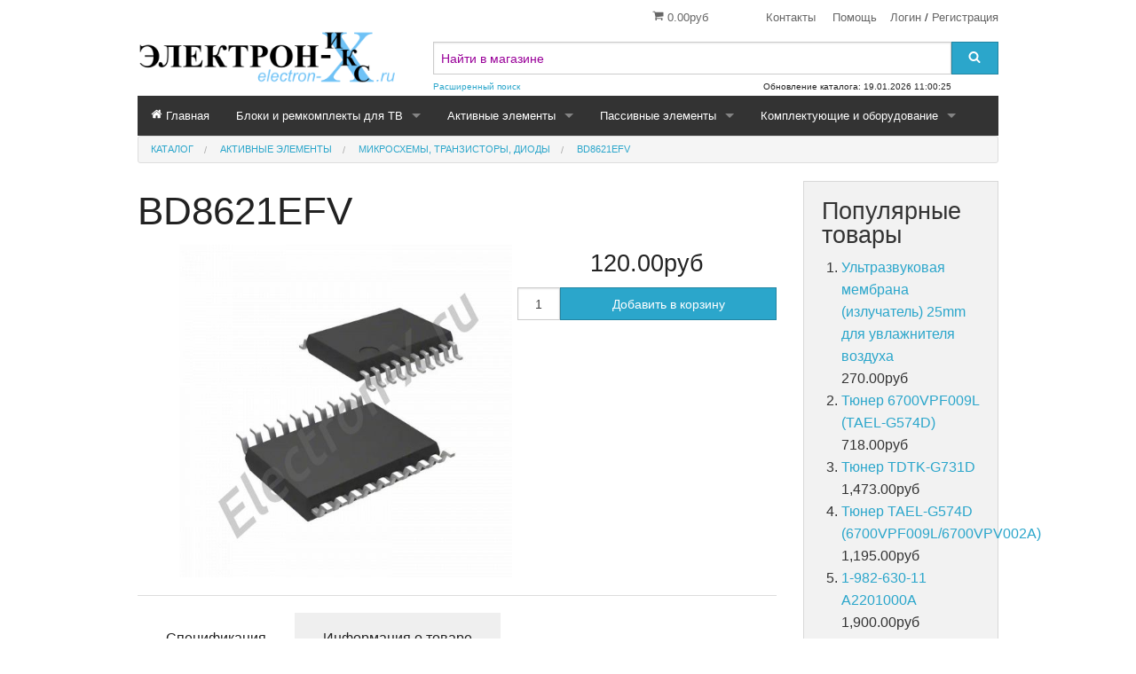

--- FILE ---
content_type: text/html; charset=UTF-8
request_url: https://electron-x.ru/bd8621efv.html
body_size: 14095
content:

<!DOCTYPE html>
<html class="no-js" xmlns="http://www.w3.org/1999/xhtml" dir="ltr" lang="ru-RU">
   <head>
      <title>BD8621EFV - Electron-X</title>
      <meta charset="utf-8">
      <meta name="viewport" content="width=device-width, initial-scale=1.0">
      <link href="https://electron-x.ru/bd8621efv.html" rel="canonical">
      <link href="https://electron-x.ru/favicon.ico" rel="shortcut icon" type="image/x-icon">
      <link href="https://electron-x.ru/skins/exfoundation/css/normalize.css" rel="stylesheet">
      <link href="https://electron-x.ru/skins/exfoundation/css/foundation.css" rel="stylesheet">
      <link href="https://electron-x.ru/skins/exfoundation/css/cubecart.css" rel="stylesheet">
      <link href="https://electron-x.ru/skins/exfoundation/css/cubecart.common.css" rel="stylesheet">
      <link href="https://electron-x.ru/skins/exfoundation/css/cubecart.helpers.css" rel="stylesheet">
            <link href="https://electron-x.ru/skins/exfoundation/css/cubecart.default.css" rel="stylesheet">
            <link href="https://electron-x.ru/skins/exfoundation/css/jquery.bxslider.css" rel="stylesheet">
      <link href="https://electron-x.ru/skins/exfoundation/css/jquery.chosen.min.css" rel="stylesheet">
      <link href="https://electron-x.ru/skins/exfoundation/css/jquery.autocomplete.css" rel="stylesheet">
      <link href="https://electron-x.ru/skins/exfoundation/css/cubecart.css" rel="stylesheet">
      
      
      <meta name="description" content="Electron-X - элементы, блоки и комплектующие для бытовой и промышленной электроники. Пункт выдачи в Москве на Митинском радиорынке, доставка почтой по России, Белоруссии и Казахстану.">
      <meta name="keywords" content="электроника, радиодетали, микросхемы, транзисторы, диоды, LED драйверы, блоки для тв, блоки питания, трансформаторы строчные, трансформаторы импульсные, трансформаторы для инверторов, PSU, Power Unit, инверторы подсветки, контоллеры жк, тюнеры, T-Con, Logic, Control Board, SSB, Main, Scan Buffer, X-SUS, Y-SUS, Z-SUS">
      <meta name="robots" content="index, follow">
      <meta name="generator" content="cubecart">
            
      <script src="https://electron-x.ru/skins/exfoundation/js/vendor/modernizr.min.js"></script>
      <script src="https://electron-x.ru/skins/exfoundation/js/vendor/jquery.js"></script>
      
      
   </head>
   <body>
        
        
<svg display="none" version="1.1" xmlns="http://www.w3.org/2000/svg">
    <defs>
        <symbol id="icon-angle-double-left" viewBox="0 0 1792 1792">
            <path d="M1011 1376q0 13-10 23l-50 50q-10 10-23 10t-23-10l-466-466q-10-10-10-23t10-23l466-466q10-10 23-10t23 10l50 50q10 10 10 23t-10 23l-393 393 393 393q10 10 10 23zm384 0q0 13-10 23l-50 50q-10 10-23 10t-23-10l-466-466q-10-10-10-23t10-23l466-466q10-10 23-10t23 10l50 50q10 10 10 23t-10 23l-393 393 393 393q10 10 10 23z"></path>
        </symbol>
        <symbol id="icon-angle-double-right" viewBox="0 0 1792 1792">
            <path d="M979 960q0 13-10 23l-466 466q-10 10-23 10t-23-10l-50-50q-10-10-10-23t10-23l393-393-393-393q-10-10-10-23t10-23l50-50q10-10 23-10t23 10l466 466q10 10 10 23zm384 0q0 13-10 23l-466 466q-10 10-23 10t-23-10l-50-50q-10-10-10-23t10-23l393-393-393-393q-10-10-10-23t10-23l50-50q10-10 23-10t23 10l466 466q10 10 10 23z"></path>
        </symbol>
        <symbol id="icon-angle-down" viewBox="0 0 1792 1792">
            <path d="M1395 736q0 13-10 23l-466 466q-10 10-23 10t-23-10l-466-466q-10-10-10-23t10-23l50-50q10-10 23-10t23 10l393 393 393-393q10-10 23-10t23 10l50 50q10 10 10 23z"></path>
        </symbol>
        <symbol id="icon-angle-up" viewBox="0 0 1792 1792">
            <path d="M1395 1184q0 13-10 23l-50 50q-10 10-23 10t-23-10l-393-393-393 393q-10 10-23 10t-23-10l-50-50q-10-10-10-23t10-23l466-466q10-10 23-10t23 10l466 466q10 10 10 23z"></path>
        </symbol>
        <symbol id="icon-bars" viewBox="0 0 1792 1792">
            <path d="M1664 1344v128q0 26-19 45t-45 19h-1408q-26 0-45-19t-19-45v-128q0-26 19-45t45-19h1408q26 0 45 19t19 45zm0-512v128q0 26-19 45t-45 19h-1408q-26 0-45-19t-19-45v-128q0-26 19-45t45-19h1408q26 0 45 19t19 45zm0-512v128q0 26-19 45t-45 19h-1408q-26 0-45-19t-19-45v-128q0-26 19-45t45-19h1408q26 0 45 19t19 45z"></path>
        </symbol>
        <symbol id="icon-basket" viewBox="0 0 1792 1792">
            <path d="M704 1536q0 52-38 90t-90 38-90-38-38-90 38-90 90-38 90 38 38 90zm896 0q0 52-38 90t-90 38-90-38-38-90 38-90 90-38 90 38 38 90zm128-1088v512q0 24-16.5 42.5t-40.5 21.5l-1044 122q13 60 13 70 0 16-24 64h920q26 0 45 19t19 45-19 45-45 19h-1024q-26 0-45-19t-19-45q0-11 8-31.5t16-36 21.5-40 15.5-29.5l-177-823h-204q-26 0-45-19t-19-45 19-45 45-19h256q16 0 28.5 6.5t19.5 15.5 13 24.5 8 26 5.5 29.5 4.5 26h1201q26 0 45 19t19 45z"></path>
        </symbol>
        <symbol id="icon-book" viewBox="0 0 1792 1792">
            <path d="M1703 478q40 57 18 129l-275 906q-19 64-76.5 107.5t-122.5 43.5h-923q-77 0-148.5-53.5t-99.5-131.5q-24-67-2-127 0-4 3-27t4-37q1-8-3-21.5t-3-19.5q2-11 8-21t16.5-23.5 16.5-23.5q23-38 45-91.5t30-91.5q3-10 .5-30t-.5-28q3-11 17-28t17-23q21-36 42-92t25-90q1-9-2.5-32t.5-28q4-13 22-30.5t22-22.5q19-26 42.5-84.5t27.5-96.5q1-8-3-25.5t-2-26.5q2-8 9-18t18-23 17-21q8-12 16.5-30.5t15-35 16-36 19.5-32 26.5-23.5 36-11.5 47.5 5.5l-1 3q38-9 51-9h761q74 0 114 56t18 130l-274 906q-36 119-71.5 153.5t-128.5 34.5h-869q-27 0-38 15-11 16-1 43 24 70 144 70h923q29 0 56-15.5t35-41.5l300-987q7-22 5-57 38 15 59 43zm-1064 2q-4 13 2 22.5t20 9.5h608q13 0 25.5-9.5t16.5-22.5l21-64q4-13-2-22.5t-20-9.5h-608q-13 0-25.5 9.5t-16.5 22.5zm-83 256q-4 13 2 22.5t20 9.5h608q13 0 25.5-9.5t16.5-22.5l21-64q4-13-2-22.5t-20-9.5h-608q-13 0-25.5 9.5t-16.5 22.5z"></path>
        </symbol>
        <symbol id="icon-caret-down" viewBox="0 0 1792 1792">
            <path d="M1408 704q0 26-19 45l-448 448q-19 19-45 19t-45-19l-448-448q-19-19-19-45t19-45 45-19h896q26 0 45 19t19 45z"></path>
        </symbol>
        <symbol id="icon-check" viewBox="0 0 1792 1792">
            <path d="M1671 566q0 40-28 68l-724 724-136 136q-28 28-68 28t-68-28l-136-136-362-362q-28-28-28-68t28-68l136-136q28-28 68-28t68 28l294 295 656-657q28-28 68-28t68 28l136 136q28 28 28 68z"></path>
        </symbol>
        <symbol id="icon-chevron-right" viewBox="0 0 1792 1792">
            <path d="M1363 877l-742 742q-19 19-45 19t-45-19l-166-166q-19-19-19-45t19-45l531-531-531-531q-19-19-19-45t19-45l166-166q19-19 45-19t45 19l742 742q19 19 19 45t-19 45z"></path>
        </symbol>
        <symbol id="icon-download" viewBox="0 0 1792 1792">
            <path d="M1344 1344q0-26-19-45t-45-19-45 19-19 45 19 45 45 19 45-19 19-45zm256 0q0-26-19-45t-45-19-45 19-19 45 19 45 45 19 45-19 19-45zm128-224v320q0 40-28 68t-68 28h-1472q-40 0-68-28t-28-68v-320q0-40 28-68t68-28h465l135 136q58 56 136 56t136-56l136-136h464q40 0 68 28t28 68zm-325-569q17 41-14 70l-448 448q-18 19-45 19t-45-19l-448-448q-31-29-14-70 17-39 59-39h256v-448q0-26 19-45t45-19h256q26 0 45 19t19 45v448h256q42 0 59 39z"></path>
        </symbol>
        <symbol id="icon-envelope" viewBox="0 0 1792 1792">
            <path d="M1792 710v794q0 66-47 113t-113 47h-1472q-66 0-113-47t-47-113v-794q44 49 101 87 362 246 497 345 57 42 92.5 65.5t94.5 48 110 24.5h2q51 0 110-24.5t94.5-48 92.5-65.5q170-123 498-345 57-39 100-87zm0-294q0 79-49 151t-122 123q-376 261-468 325-10 7-42.5 30.5t-54 38-52 32.5-57.5 27-50 9h-2q-23 0-50-9t-57.5-27-52-32.5-54-38-42.5-30.5q-91-64-262-182.5t-205-142.5q-62-42-117-115.5t-55-136.5q0-78 41.5-130t118.5-52h1472q65 0 112.5 47t47.5 113z"></path>
        </symbol>
        <symbol id="icon-home" viewBox="0 0 1792 1792">
            <path d="M1472 992v480q0 26-19 45t-45 19h-384v-384h-256v384h-384q-26 0-45-19t-19-45v-480q0-1 .5-3t.5-3l575-474 575 474q1 2 1 6zm223-69l-62 74q-8 9-21 11h-3q-13 0-21-7l-692-577-692 577q-12 8-24 7-13-2-21-11l-62-74q-8-10-7-23.5t11-21.5l719-599q32-26 76-26t76 26l244 204v-195q0-14 9-23t23-9h192q14 0 23 9t9 23v408l219 182q10 8 11 21.5t-7 23.5z"></path>
        </symbol>
        <symbol id="icon-info-circle" viewBox="0 0 1792 1792">
            <path d="M1152 1376v-160q0-14-9-23t-23-9h-96v-512q0-14-9-23t-23-9h-320q-14 0-23 9t-9 23v160q0 14 9 23t23 9h96v320h-96q-14 0-23 9t-9 23v160q0 14 9 23t23 9h448q14 0 23-9t9-23zm-128-896v-160q0-14-9-23t-23-9h-192q-14 0-23 9t-9 23v160q0 14 9 23t23 9h192q14 0 23-9t9-23zm640 416q0 209-103 385.5t-279.5 279.5-385.5 103-385.5-103-279.5-279.5-103-385.5 103-385.5 279.5-279.5 385.5-103 385.5 103 279.5 279.5 103 385.5z"></path>
        </symbol>
        <symbol id="icon-lock" viewBox="0 0 1792 1792">
            <path d="M640 768h512v-192q0-106-75-181t-181-75-181 75-75 181v192zm832 96v576q0 40-28 68t-68 28h-960q-40 0-68-28t-28-68v-576q0-40 28-68t68-28h32v-192q0-184 132-316t316-132 316 132 132 316v192h32q40 0 68 28t28 68z"></path>
        </symbol>
        <symbol id="icon-minus-circle" viewBox="0 0 1792 1792">
            <path d="M1344 960v-128q0-26-19-45t-45-19h-768q-26 0-45 19t-19 45v128q0 26 19 45t45 19h768q26 0 45-19t19-45zm320-64q0 209-103 385.5t-279.5 279.5-385.5 103-385.5-103-279.5-279.5-103-385.5 103-385.5 279.5-279.5 385.5-103 385.5 103 279.5 279.5 103 385.5z"></path>
        </symbol>
        <symbol id="icon-mobile" viewBox="0 0 1792 1792">
            <path d="M976 1408q0-33-23.5-56.5t-56.5-23.5-56.5 23.5-23.5 56.5 23.5 56.5 56.5 23.5 56.5-23.5 23.5-56.5zm208-160v-704q0-13-9.5-22.5t-22.5-9.5h-512q-13 0-22.5 9.5t-9.5 22.5v704q0 13 9.5 22.5t22.5 9.5h512q13 0 22.5-9.5t9.5-22.5zm-192-848q0-16-16-16h-160q-16 0-16 16t16 16h160q16 0 16-16zm288-16v1024q0 52-38 90t-90 38h-512q-52 0-90-38t-38-90v-1024q0-52 38-90t90-38h512q52 0 90 38t38 90z"></path>
        </symbol>
        <symbol id="icon-picture-o" viewBox="0 0 1792 1792">
            <path d="M576 576q0 80-56 136t-136 56-136-56-56-136 56-136 136-56 136 56 56 136zm1024 384v448h-1408v-192l320-320 160 160 512-512zm96-704h-1600q-13 0-22.5 9.5t-9.5 22.5v1216q0 13 9.5 22.5t22.5 9.5h1600q13 0 22.5-9.5t9.5-22.5v-1216q0-13-9.5-22.5t-22.5-9.5zm160 32v1216q0 66-47 113t-113 47h-1600q-66 0-113-47t-47-113v-1216q0-66 47-113t113-47h1600q66 0 113 47t47 113z"></path>
        </symbol>
        <symbol id="icon-phone" viewBox="0 0 1792 1792">
            <path d="M1600 1240q0 27-10 70.5t-21 68.5q-21 50-122 106-94 51-186 51-27 0-52.5-3.5t-57.5-12.5-47.5-14.5-55.5-20.5-49-18q-98-35-175-83-128-79-264.5-215.5t-215.5-264.5q-48-77-83-175-3-9-18-49t-20.5-55.5-14.5-47.5-12.5-57.5-3.5-52.5q0-92 51-186 56-101 106-122 25-11 68.5-21t70.5-10q14 0 21 3 18 6 53 76 11 19 30 54t35 63.5 31 53.5q3 4 17.5 25t21.5 35.5 7 28.5q0 20-28.5 50t-62 55-62 53-28.5 46q0 9 5 22.5t8.5 20.5 14 24 11.5 19q76 137 174 235t235 174q2 1 19 11.5t24 14 20.5 8.5 22.5 5q18 0 46-28.5t53-62 55-62 50-28.5q14 0 28.5 7t35.5 21.5 25 17.5q25 15 53.5 31t63.5 35 54 30q70 35 76 53 3 7 3 21z"></path>
        </symbol>
        <symbol id="icon-plus" viewBox="0 0 1792 1792">
            <path d="M1600 736v192q0 40-28 68t-68 28h-416v416q0 40-28 68t-68 28h-192q-40 0-68-28t-28-68v-416h-416q-40 0-68-28t-28-68v-192q0-40 28-68t68-28h416v-416q0-40 28-68t68-28h192q40 0 68 28t28 68v416h416q40 0 68 28t28 68z"></path>
        </symbol>
        <symbol id="icon-plus-circle" viewBox="0 0 1792 1792">
            <path d="M1344 960v-128q0-26-19-45t-45-19h-256v-256q0-26-19-45t-45-19h-128q-26 0-45 19t-19 45v256h-256q-26 0-45 19t-19 45v128q0 26 19 45t45 19h256v256q0 26 19 45t45 19h128q26 0 45-19t19-45v-256h256q26 0 45-19t19-45zm320-64q0 209-103 385.5t-279.5 279.5-385.5 103-385.5-103-279.5-279.5-103-385.5 103-385.5 279.5-279.5 385.5-103 385.5 103 279.5 279.5 103 385.5z"></path>
        </symbol>
        <symbol id="icon-print" viewBox="0 0 1792 1792">
            <path d="M448 1536h896v-256h-896v256zm0-640h896v-384h-160q-40 0-68-28t-28-68v-160h-640v640zm1152 64q0-26-19-45t-45-19-45 19-19 45 19 45 45 19 45-19 19-45zm128 0v416q0 13-9.5 22.5t-22.5 9.5h-224v160q0 40-28 68t-68 28h-960q-40 0-68-28t-28-68v-160h-224q-13 0-22.5-9.5t-9.5-22.5v-416q0-79 56.5-135.5t135.5-56.5h64v-544q0-40 28-68t68-28h672q40 0 88 20t76 48l152 152q28 28 48 76t20 88v256h64q79 0 135.5 56.5t56.5 135.5z"></path>
        </symbol>
        <symbol id="icon-refresh" viewBox="0 0 1792 1792">
            <path d="M1639 1056q0 5-1 7-64 268-268 434.5t-478 166.5q-146 0-282.5-55t-243.5-157l-129 129q-19 19-45 19t-45-19-19-45v-448q0-26 19-45t45-19h448q26 0 45 19t19 45-19 45l-137 137q71 66 161 102t187 36q134 0 250-65t186-179q11-17 53-117 8-23 30-23h192q13 0 22.5 9.5t9.5 22.5zm25-800v448q0 26-19 45t-45 19h-448q-26 0-45-19t-19-45 19-45l138-138q-148-137-349-137-134 0-250 65t-186 179q-11 17-53 117-8 23-30 23h-199q-13 0-22.5-9.5t-9.5-22.5v-7q65-268 270-434.5t480-166.5q146 0 284 55.5t245 156.5l130-129q19-19 45-19t45 19 19 45z"></path>
        </symbol>
        <symbol id="icon-reply" viewBox="0 0 1792 1792">
            <path d="M1792 1120q0 166-127 451-3 7-10.5 24t-13.5 30-13 22q-12 17-28 17-15 0-23.5-10t-8.5-25q0-9 2.5-26.5t2.5-23.5q5-68 5-123 0-101-17.5-181t-48.5-138.5-80-101-105.5-69.5-133-42.5-154-21.5-175.5-6h-224v256q0 26-19 45t-45 19-45-19l-512-512q-19-19-19-45t19-45l512-512q19-19 45-19t45 19 19 45v256h224q713 0 875 403 53 134 53 333z"></path>
        </symbol>
        <symbol id="icon-search" viewBox="0 0 1792 1792">
            <path d="M1216 832q0-185-131.5-316.5t-316.5-131.5-316.5 131.5-131.5 316.5 131.5 316.5 316.5 131.5 316.5-131.5 131.5-316.5zm512 832q0 52-38 90t-90 38q-54 0-90-38l-343-342q-179 124-399 124-143 0-273.5-55.5t-225-150-150-225-55.5-273.5 55.5-273.5 150-225 225-150 273.5-55.5 273.5 55.5 225 150 150 225 55.5 273.5q0 220-124 399l343 343q37 37 37 90z"></path>
        </symbol>
        <symbol id="icon-sign-in" viewBox="0 0 1792 1792">
            <path d="M1312 896q0 26-19 45l-544 544q-19 19-45 19t-45-19-19-45v-288h-448q-26 0-45-19t-19-45v-384q0-26 19-45t45-19h448v-288q0-26 19-45t45-19 45 19l544 544q19 19 19 45zm352-352v704q0 119-84.5 203.5t-203.5 84.5h-320q-13 0-22.5-9.5t-9.5-22.5q0-4-1-20t-.5-26.5 3-23.5 10-19.5 20.5-6.5h320q66 0 113-47t47-113v-704q0-66-47-113t-113-47h-312l-11.5-1-11.5-3-8-5.5-7-9-2-13.5q0-4-1-20t-.5-26.5 3-23.5 10-19.5 20.5-6.5h320q119 0 203.5 84.5t84.5 203.5z"></path>
        </symbol>
        <symbol id="icon-sign-out" viewBox="0 0 1792 1792">
            <path d="M704 1440q0 4 1 20t.5 26.5-3 23.5-10 19.5-20.5 6.5h-320q-119 0-203.5-84.5t-84.5-203.5v-704q0-119 84.5-203.5t203.5-84.5h320q13 0 22.5 9.5t9.5 22.5q0 4 1 20t.5 26.5-3 23.5-10 19.5-20.5 6.5h-320q-66 0-113 47t-47 113v704q0 66 47 113t113 47h312l11.5 1 11.5 3 8 5.5 7 9 2 13.5zm928-544q0 26-19 45l-544 544q-19 19-45 19t-45-19-19-45v-288h-448q-26 0-45-19t-19-45v-384q0-26 19-45t45-19h448v-288q0-26 19-45t45-19 45 19l544 544q19 19 19 45z"></path>
        </symbol>
        <symbol id="icon-spinner" viewBox="0 0 1792 1792">
            <path d="M526 1394q0 53-37.5 90.5t-90.5 37.5q-52 0-90-38t-38-90q0-53 37.5-90.5t90.5-37.5 90.5 37.5 37.5 90.5zm498 206q0 53-37.5 90.5t-90.5 37.5-90.5-37.5-37.5-90.5 37.5-90.5 90.5-37.5 90.5 37.5 37.5 90.5zm-704-704q0 53-37.5 90.5t-90.5 37.5-90.5-37.5-37.5-90.5 37.5-90.5 90.5-37.5 90.5 37.5 37.5 90.5zm1202 498q0 52-38 90t-90 38q-53 0-90.5-37.5t-37.5-90.5 37.5-90.5 90.5-37.5 90.5 37.5 37.5 90.5zm-964-996q0 66-47 113t-113 47-113-47-47-113 47-113 113-47 113 47 47 113zm1170 498q0 53-37.5 90.5t-90.5 37.5-90.5-37.5-37.5-90.5 37.5-90.5 90.5-37.5 90.5 37.5 37.5 90.5zm-640-704q0 80-56 136t-136 56-136-56-56-136 56-136 136-56 136 56 56 136zm530 206q0 93-66 158.5t-158 65.5q-93 0-158.5-65.5t-65.5-158.5q0-92 65.5-158t158.5-66q92 0 158 66t66 158z"></path>
        </symbol>
        <symbol id="icon-th-large" viewBox="0 0 1792 1792">
            <path d="M832 1024v384q0 52-38 90t-90 38h-512q-52 0-90-38t-38-90v-384q0-52 38-90t90-38h512q52 0 90 38t38 90zm0-768v384q0 52-38 90t-90 38h-512q-52 0-90-38t-38-90v-384q0-52 38-90t90-38h512q52 0 90 38t38 90zm896 768v384q0 52-38 90t-90 38h-512q-52 0-90-38t-38-90v-384q0-52 38-90t90-38h512q52 0 90 38t38 90zm0-768v384q0 52-38 90t-90 38h-512q-52 0-90-38t-38-90v-384q0-52 38-90t90-38h512q52 0 90 38t38 90z"></path>
        </symbol>
        <symbol id="icon-th-list" viewBox="0 0 1792 1792">
            <path d="M512 1248v192q0 40-28 68t-68 28h-320q-40 0-68-28t-28-68v-192q0-40 28-68t68-28h320q40 0 68 28t28 68zm0-512v192q0 40-28 68t-68 28h-320q-40 0-68-28t-28-68v-192q0-40 28-68t68-28h320q40 0 68 28t28 68zm1280 512v192q0 40-28 68t-68 28h-960q-40 0-68-28t-28-68v-192q0-40 28-68t68-28h960q40 0 68 28t28 68zm-1280-1024v192q0 40-28 68t-68 28h-320q-40 0-68-28t-28-68v-192q0-40 28-68t68-28h320q40 0 68 28t28 68zm1280 512v192q0 40-28 68t-68 28h-960q-40 0-68-28t-28-68v-192q0-40 28-68t68-28h960q40 0 68 28t28 68zm0-512v192q0 40-28 68t-68 28h-960q-40 0-68-28t-28-68v-192q0-40 28-68t68-28h960q40 0 68 28t28 68z"></path>
        </symbol>
        <symbol id="icon-times" viewBox="0 0 1792 1792">
            <path d="M1490 1322q0 40-28 68l-136 136q-28 28-68 28t-68-28l-294-294-294 294q-28 28-68 28t-68-28l-136-136q-28-28-28-68t28-68l294-294-294-294q-28-28-28-68t28-68l136-136q28-28 68-28t68 28l294 294 294-294q28-28 68-28t68 28l136 136q28 28 28 68t-28 68l-294 294 294 294q28 28 28 68z"></path>
        </symbol>
        <symbol id="icon-trash-o" viewBox="0 0 1792 1792">
            <path d="M704 736v576q0 14-9 23t-23 9h-64q-14 0-23-9t-9-23v-576q0-14 9-23t23-9h64q14 0 23 9t9 23zm256 0v576q0 14-9 23t-23 9h-64q-14 0-23-9t-9-23v-576q0-14 9-23t23-9h64q14 0 23 9t9 23zm256 0v576q0 14-9 23t-23 9h-64q-14 0-23-9t-9-23v-576q0-14 9-23t23-9h64q14 0 23 9t9 23zm128 724v-948h-896v948q0 22 7 40.5t14.5 27 10.5 8.5h832q3 0 10.5-8.5t14.5-27 7-40.5zm-672-1076h448l-48-117q-7-9-17-11h-317q-10 2-17 11zm928 32v64q0 14-9 23t-23 9h-96v948q0 83-47 143.5t-113 60.5h-832q-66 0-113-58.5t-47-141.5v-952h-96q-14 0-23-9t-9-23v-64q0-14 9-23t23-9h309l70-167q15-37 54-63t79-26h320q40 0 79 26t54 63l70 167h309q14 0 23 9t9 23z"></path>
        </symbol>
        <symbol id="icon-truck" viewBox="0 0 1792 1792">
            <path d="M640 1408q0-52-38-90t-90-38-90 38-38 90 38 90 90 38 90-38 38-90zm-384-512h384v-256h-158q-13 0-22 9l-195 195q-9 9-9 22v30zm1280 512q0-52-38-90t-90-38-90 38-38 90 38 90 90 38 90-38 38-90zm256-1088v1024q0 15-4 26.5t-13.5 18.5-16.5 11.5-23.5 6-22.5 2-25.5 0-22.5-.5q0 106-75 181t-181 75-181-75-75-181h-384q0 106-75 181t-181 75-181-75-75-181h-64q-3 0-22.5.5t-25.5 0-22.5-2-23.5-6-16.5-11.5-13.5-18.5-4-26.5q0-26 19-45t45-19v-320q0-8-.5-35t0-38 2.5-34.5 6.5-37 14-30.5 22.5-30l198-198q19-19 50.5-32t58.5-13h160v-192q0-26 19-45t45-19h1024q26 0 45 19t19 45z"></path>
        </symbol>
        <symbol id="icon-user" viewBox="0 0 1792 1792">
            <path d="M1600 1405q0 120-73 189.5t-194 69.5h-874q-121 0-194-69.5t-73-189.5q0-53 3.5-103.5t14-109 26.5-108.5 43-97.5 62-81 85.5-53.5 111.5-20q9 0 42 21.5t74.5 48 108 48 133.5 21.5 133.5-21.5 108-48 74.5-48 42-21.5q61 0 111.5 20t85.5 53.5 62 81 43 97.5 26.5 108.5 14 109 3.5 103.5zm-320-893q0 159-112.5 271.5t-271.5 112.5-271.5-112.5-112.5-271.5 112.5-271.5 271.5-112.5 271.5 112.5 112.5 271.5z"></path>
        </symbol>
        <symbol id="icon-volume-up" viewBox="0 0 1792 1792">
            <path d="M832 352v1088q0 26-19 45t-45 19-45-19l-333-333h-262q-26 0-45-19t-19-45v-384q0-26 19-45t45-19h262l333-333q19-19 45-19t45 19 19 45zm384 544q0 76-42.5 141.5t-112.5 93.5q-10 5-25 5-26 0-45-18.5t-19-45.5q0-21 12-35.5t29-25 34-23 29-35.5 12-57-12-57-29-35.5-34-23-29-25-12-35.5q0-27 19-45.5t45-18.5q15 0 25 5 70 27 112.5 93t42.5 142zm256 0q0 153-85 282.5t-225 188.5q-13 5-25 5-27 0-46-19t-19-45q0-39 39-59 56-29 76-44 74-54 115.5-135.5t41.5-173.5-41.5-173.5-115.5-135.5q-20-15-76-44-39-20-39-59 0-26 19-45t45-19q13 0 26 5 140 59 225 188.5t85 282.5zm256 0q0 230-127 422.5t-338 283.5q-13 5-26 5-26 0-45-19t-19-45q0-36 39-59 7-4 22.5-10.5t22.5-10.5q46-25 82-51 123-91 192-227t69-289-69-289-192-227q-36-26-82-51-7-4-22.5-10.5t-22.5-10.5q-39-23-39-59 0-26 19-45t45-19q13 0 26 5 211 91 338 283.5t127 422.5z"></path>
        </symbol>
        <symbol id="icon-facebook-square" viewBox="0 0 1792 1792">
            <path d="M1376 128q119 0 203.5 84.5t84.5 203.5v960q0 119-84.5 203.5t-203.5 84.5h-188v-595h199l30-232h-229v-148q0-56 23.5-84t91.5-28l122-1v-207q-63-9-178-9-136 0-217.5 80t-81.5 226v171h-200v232h200v595h-532q-119 0-203.5-84.5t-84.5-203.5v-960q0-119 84.5-203.5t203.5-84.5h960z"></path>
        </symbol>
        <symbol id="icon-flickr" viewBox="0 0 1792 1792">
            <path d="M1376 128q119 0 203.5 84.5t84.5 203.5v960q0 119-84.5 203.5t-203.5 84.5h-960q-119 0-203.5-84.5t-84.5-203.5v-960q0-119 84.5-203.5t203.5-84.5h960zm-550 768q0-88-62-150t-150-62-150 62-62 150 62 150 150 62 150-62 62-150zm564 0q0-88-62-150t-150-62-150 62-62 150 62 150 150 62 150-62 62-150z"></path>
        </symbol>
        <symbol id="icon-google-plus-square" viewBox="0 0 1792 1792">
            <path d="M1045 905q0-26-6-64h-362v132h217q-3 24-16.5 50t-37.5 53-66.5 44.5-96.5 17.5q-99 0-169-71t-70-171 70-171 169-71q92 0 153 59l104-101q-108-100-257-100-160 0-272 112.5t-112 271.5 112 271.5 272 112.5q165 0 266.5-105t101.5-270zm345 46h109v-110h-109v-110h-110v110h-110v110h110v110h110v-110zm274-535v960q0 119-84.5 203.5t-203.5 84.5h-960q-119 0-203.5-84.5t-84.5-203.5v-960q0-119 84.5-203.5t203.5-84.5h960q119 0 203.5 84.5t84.5 203.5z"></path>
        </symbol>
        <symbol id="icon-instagram" viewBox="0 0 1792 1792">
            <path d="M1490 1426v-648h-135q20 63 20 131 0 126-64 232.5t-174 168.5-240 62q-197 0-337-135.5t-140-327.5q0-68 20-131h-141v648q0 26 17.5 43.5t43.5 17.5h1069q25 0 43-17.5t18-43.5zm-284-533q0-124-90.5-211.5t-218.5-87.5q-127 0-217.5 87.5t-90.5 211.5 90.5 211.5 217.5 87.5q128 0 218.5-87.5t90.5-211.5zm284-360v-165q0-28-20-48.5t-49-20.5h-174q-29 0-49 20.5t-20 48.5v165q0 29 20 49t49 20h174q29 0 49-20t20-49zm174-208v1142q0 81-58 139t-139 58h-1142q-81 0-139-58t-58-139v-1142q0-81 58-139t139-58h1142q81 0 139 58t58 139z"></path>
        </symbol>
        <symbol id="icon-linkedin-square" viewBox="0 0 1792 1792">
            <path d="M365 1414h231v-694h-231v694zm246-908q-1-52-36-86t-93-34-94.5 34-36.5 86q0 51 35.5 85.5t92.5 34.5h1q59 0 95-34.5t36-85.5zm585 908h231v-398q0-154-73-233t-193-79q-136 0-209 117h2v-101h-231q3 66 0 694h231v-388q0-38 7-56 15-35 45-59.5t74-24.5q116 0 116 157v371zm468-998v960q0 119-84.5 203.5t-203.5 84.5h-960q-119 0-203.5-84.5t-84.5-203.5v-960q0-119 84.5-203.5t203.5-84.5h960q119 0 203.5 84.5t84.5 203.5z"></path>
        </symbol>
        <symbol id="icon-pinterest-square" viewBox="0 0 1792 1792">
            <path d="M1376 128q119 0 203.5 84.5t84.5 203.5v960q0 119-84.5 203.5t-203.5 84.5h-725q85-122 108-210 9-34 53-209 21 39 73.5 67t112.5 28q181 0 295.5-147.5t114.5-373.5q0-84-35-162.5t-96.5-139-152.5-97-197-36.5q-104 0-194.5 28.5t-153 76.5-107.5 109.5-66.5 128-21.5 132.5q0 102 39.5 180t116.5 110q13 5 23.5 0t14.5-19q10-44 15-61 6-23-11-42-50-62-50-150 0-150 103.5-256.5t270.5-106.5q149 0 232.5 81t83.5 210q0 168-67.5 286t-173.5 118q-60 0-97-43.5t-23-103.5q8-34 26.5-92.5t29.5-102 11-74.5q0-49-26.5-81.5t-75.5-32.5q-61 0-103.5 56.5t-42.5 139.5q0 72 24 121l-98 414q-24 100-7 254h-183q-119 0-203.5-84.5t-84.5-203.5v-960q0-119 84.5-203.5t203.5-84.5h960z"></path>
        </symbol>
        <symbol id="icon-twitter-square" viewBox="0 0 1792 1792">
            <path d="M1408 610q-56 25-121 34 68-40 93-117-65 38-134 51-61-66-153-66-87 0-148.5 61.5t-61.5 148.5q0 29 5 48-129-7-242-65t-192-155q-29 50-29 106 0 114 91 175-47-1-100-26v2q0 75 50 133.5t123 72.5q-29 8-51 8-13 0-39-4 21 63 74.5 104t121.5 42q-116 90-261 90-26 0-50-3 148 94 322 94 112 0 210-35.5t168-95 120.5-137 75-162 24.5-168.5q0-18-1-27 63-45 105-109zm256-194v960q0 119-84.5 203.5t-203.5 84.5h-960q-119 0-203.5-84.5t-84.5-203.5v-960q0-119 84.5-203.5t203.5-84.5h960q119 0 203.5 84.5t84.5 203.5z"></path>
        </symbol>
        <symbol id="icon-vimeo-square" viewBox="0 0 1792 1792">
            <path d="M1709 518q-10 236-332 651-333 431-562 431-142 0-240-263-44-160-132-482-72-262-157-262-18 0-127 76l-77-98q24-21 108-96.5t130-115.5q156-138 241-146 95-9 153 55.5t81 203.5q44 287 66 373 55 249 120 249 51 0 154-161 101-161 109-246 13-139-109-139-57 0-121 26 120-393 459-382 251 8 236 326z"></path>
        </symbol>
        <symbol id="icon-wordpress" viewBox="0 0 1792 1792">
            <path d="M127 896q0-163 67-313l367 1005q-196-95-315-281t-119-411zm1288-39q0 19-2.5 38.5t-10 49.5-11.5 44-17.5 59-17.5 58l-76 256-278-826q46-3 88-8 19-2 26-18.5t-2.5-31-28.5-13.5l-205 10q-75-1-202-10-12-1-20.5 5t-11.5 15-1.5 18.5 9 16.5 19.5 8l80 8 120 328-168 504-280-832q46-3 88-8 19-2 26-18.5t-2.5-31-28.5-13.5l-205 10q-7 0-23-.5t-26-.5q105-160 274.5-253.5t367.5-93.5q147 0 280.5 53t238.5 149h-10q-55 0-92 40.5t-37 95.5q0 12 2 24t4 21.5 8 23 9 21 12 22.5 12.5 21 14.5 24 14 23q63 107 63 212zm-506 106l237 647q1 6 5 11-126 44-255 44-112 0-217-32zm661-436q95 174 95 369 0 209-104 385.5t-279 278.5l235-678q59-169 59-276 0-42-6-79zm-674-527q182 0 348 71t286 191 191 286 71 348-71 348-191 286-286 191-348 71-348-71-286-191-191-286-71-348 71-348 191-286 286-191 348-71zm0 1751q173 0 331.5-68t273-182.5 182.5-273 68-331.5-68-331.5-182.5-273-273-182.5-331.5-68-331.5 68-273 182.5-182.5 273-68 331.5 68 331.5 182.5 273 273 182.5 331.5 68z"></path>
        </symbol>
        <symbol id="icon-youtube-square" viewBox="0 0 1792 1792">
            <path d="M1047 1303v-157q0-50-29-50-17 0-33 16v224q16 16 33 16 29 0 29-49zm184-122h66v-34q0-51-33-51t-33 51v34zm-571-266v70h-80v423h-74v-423h-78v-70h232zm201 126v367h-67v-40q-39 45-76 45-33 0-42-28-6-16-6-54v-290h66v270q0 24 1 26 1 15 15 15 20 0 42-31v-280h67zm252 111v146q0 52-7 73-12 42-53 42-35 0-68-41v36h-67v-493h67v161q32-40 68-40 41 0 53 42 7 21 7 74zm251 129v9q0 29-2 43-3 22-15 40-27 40-80 40-52 0-81-38-21-27-21-86v-129q0-59 20-86 29-38 80-38t78 38q21 28 21 86v76h-133v65q0 51 34 51 24 0 30-26 0-1 .5-7t.5-16.5v-21.5h68zm-451-824v156q0 51-32 51t-32-51v-156q0-52 32-52t32 52zm533 713q0-177-19-260-10-44-43-73.5t-76-34.5q-136-15-412-15-275 0-411 15-44 5-76.5 34.5t-42.5 73.5q-20 87-20 260 0 176 20 260 10 43 42.5 73t75.5 35q137 15 412 15t412-15q43-5 75.5-35t42.5-73q20-84 20-260zm-755-651l90-296h-75l-51 195-53-195h-78l24 69 23 69q35 103 46 158v201h74v-201zm289 81v-130q0-58-21-87-29-38-78-38-51 0-78 38-21 29-21 87v130q0 58 21 87 27 38 78 38 49 0 78-38 21-27 21-87zm181 120h67v-370h-67v283q-22 31-42 31-15 0-16-16-1-2-1-26v-272h-67v293q0 37 6 55 11 27 43 27 36 0 77-45v40zm503-304v960q0 119-84.5 203.5t-203.5 84.5h-960q-119 0-203.5-84.5t-84.5-203.5v-960q0-119 84.5-203.5t203.5-84.5h960q119 0 203.5 84.5t84.5 203.5z"></path>
        </symbol>
    </defs>
</svg>
   	        <div class="off-canvas-wrap" data-offcanvas>
         <div class="inner-wrap">
            
<aside class="right-off-canvas-menu">
   
<div class="box-basket-content">
   <h4 class="mini-basket-title nomarg pad-side">Ваша корзина</h4>
   <div class="pad basket-detail">
            <p class="pad-top text-center">Ваша корзина пуста.</p>
            <div class="thinpad-top"><a onclick="$('#basket-detail, #small-basket-detail').hide()" class="button expand nomarg">Продолжить покупки</a></div>      
   </div>
</div>

</aside>
            
<aside class="left-off-canvas-menu">
   <ul class="off-canvas-list">
            <li><label>Ваш аккаунт</label></li>
      <li><a href="https://electron-x.ru/login.html">Логин / Регистрация</a></li>
         </ul>
   <ul class="off-canvas-list">
      <li><label>Выбрать валюту</label></li>
                  
   </ul>
      <ul class="off-canvas-list">
      <li><label>Выбрать язык</label></li>
                  <li><a href="https://electron-x.ru/bd8621efv.html?set_language=en-GB"><span class="flag flag-GB"></span> English (UK)</a></li>
                          
   </ul>
   </aside>

            

            <div class="row marg-top" id="top_header">
               <div class="small-4 large-4 columns" style="margin-top: 1.5em;">
                  <a href="https://electron-x.ru" class="main-logo"><img src="https://electron-x.ru/images/logos/logo.png" alt="Electron-X"></a>
               </div>
               <div class="small-8 large-8 columns nav-boxes">
                  <div class="row" id="nav-actions">
                     <div class="small-12 columns">
                        
                        <!-- currency box -->
                        <!-- language box -->
                        
<div class="right text-right show-for-medium-up" id="box-session">
      <a href="https://electron-x.ru/login.html" class="button white small nopad-sides">Логин</a> / <a href="https://electron-x.ru/index.php?_a=register" class="button white small nopad-sides">Регистрация</a>
   </div>

                        <div class="right text-right show-for-medium-up" style="margin-left:65px;">
                        
                                                <a href="https://electron-x.ru/контакты.html" title="Контакты"  class="button white small nopad-sides" style="margin-right:15px;">Контакты</a>
                                                <a href="https://electron-x.ru/помощь.html" title="Помощь"  class="button white small nopad-sides" style="margin-right:15px;">Помощь</a>
                        
                        
                        </div>
                        
                        <div class="right text-center">
 <div id="mini-basket">
   <div class="show-for-medium-up">
      <div class="text-right">
      <div >
      <a href="#" id="basket-summary" class="button white small" ><svg class="icon icon-basket"><use xlink:href="#icon-basket"></use></svg> 0.00руб</a>
      </div>
      </div>
      <div class="basket-detail-container hide" id="basket-detail">
         <div class="mini-basket-arrow"></div>
         
<div class="box-basket-content">
   <h4 class="mini-basket-title nomarg pad-side">Ваша корзина</h4>
   <div class="pad basket-detail">
            <p class="pad-top text-center">Ваша корзина пуста.</p>
            <div class="thinpad-top"><a onclick="$('#basket-detail, #small-basket-detail').hide()" class="button expand nomarg">Продолжить покупки</a></div>      
   </div>
</div>
 
      </div>
   </div>
   <div class="show-for-small-only">
      <div class="show-for-small-only"><a class="right-off-canvas-toggle button white tiny" href="#"><svg class="icon icon-basket icon-x2"><use xlink:href="#icon-basket"></use></svg></a></div>
      <div class="hide panel radius small-basket-detail-container js_fadeOut" id="small-basket-detail"><svg class="icon"><use xlink:href="#icon-check"></use></svg> Добавлено в корзину</div>
   </div>
   <div class="session_token hide">a87f15a218038d645d0ccb522540f339</div>
</div>
</div>
                        <div class="right text-center show-for-small"><a class="left-off-canvas-toggle button white tiny" href="#"><svg class="icon icon-x2"><use xlink:href="#icon-bars"></use></svg></a> <a class="button white tiny show-small-search" href="#"><svg class="icon icon-x2"><use xlink:href="#icon-search"></use></svg></a></div>
                        
                     </div>
                  </div>
                  <div class="row show-for-medium-up">
                     <div class="small-12 columns">
<div>
   <form action="https://electron-x.ru/search.html" class="search_form" method="get">
      <div class="row collapse">
         <div class="small-10 large-11 columns">
            <input name="search[keywords]" id="autocomplete" type="text" class="nomarg" placeholder="Найти в магазине" required>
            <small><a href="https://electron-x.ru/search.html">Расширенный поиск</a></small>
            <div style="display:inline-block; float:right;"><small>Обновление каталога: 19.01.2026 11:00:25</small></div>
         </div>
         <div class="small-2 large-1 columns">
            <button class="button postfix nomarg nopad" type="submit" value="Найти"><svg class="icon"><use xlink:href="#icon-search"></use></svg></button>
         </div>
      </div>
      <input type="hidden" name="_a" value="category">
   <input type="hidden" name="token" value="a87f15a218038d645d0ccb522540f339"></form>
   <div class="hide validate_search">Укажите ключевые слова</div>
</div>
</div>
                  </div>
               </div>
            </div>
            <div class="row hide" id="small-search">
               <div class="small-12 columns">
                  
<div>
   <form action="https://electron-x.ru/search.html" class="search_form" method="get">
      <div class="row collapse">
         <div class="small-10 large-11 columns">
            <input name="search[keywords]" id="autocomplete" type="text" class="nomarg" placeholder="Найти в магазине" required>
            <small><a href="https://electron-x.ru/search.html">Расширенный поиск</a></small>
            <div style="display:inline-block; float:right;"><small>Обновление каталога: 19.01.2026 11:00:25</small></div>
         </div>
         <div class="small-2 large-1 columns">
            <button class="button postfix nomarg nopad" type="submit" value="Найти"><svg class="icon"><use xlink:href="#icon-search"></use></svg></button>
         </div>
      </div>
      <input type="hidden" name="_a" value="category">
   <input type="hidden" name="token" value="a87f15a218038d645d0ccb522540f339"></form>
   <div class="hide validate_search">Укажите ключевые слова</div>
</div>

               </div>
            </div>
            <div class="row">
               <div class="small-12 columns small-collapse">
                  

<nav class="top-bar category-nav" data-topbar="" id="box-navigation">
  <ul class="title-area">
     <li class="name"></li>
     <li class="toggle-topbar left"><a href="">Магазин по категориям <svg class="icon"><use xlink:href="#icon-caret-down"></use></svg></a></li>
  </ul>
  <section class="top-bar-section">
     <h5 class="hide">Магазин по категориям</h5>
     <ul itemscope itemtype="http://www.schema.org/SiteNavigationElement" class="left">
        <li itemprop="name" class="show-for-medium-up"><a itemprop="url" href="/" title="Каталог"><svg class="icon"><use xlink:href="#icon-home"></use></svg> Главная</a></li>
        
<li class="has-dropdown">
   <a href="/блоки-и-ремкомплекты-для-тв.html" title="Блоки и ремкомплекты для ТВ">Блоки и ремкомплекты для ТВ</a>
      <ul class="dropdown">
      <li itemprop="name"><label itemprop="url" content="/блоки-и-ремкомплекты-для-тв.html" rel="https://electron-x.ru/блоки-и-ремкомплекты-для-тв.html">Блоки и ремкомплекты для ТВ</label></li>
      
<li class="has-dropdown">
   <a href="/led-драйверы.html" title="LED драйверы">LED драйверы</a>
   </li>
<li class="has-dropdown">
   <a href="/блоки-и-модули-кинескопных-тв.html" title="Блоки и модули кинескопных ТВ">Блоки и модули кинескопных ТВ</a>
   </li>
<li class="has-dropdown">
   <a href="/блоки-питания-psu-power-unit.html" title="Блоки питания (PSU, Power Unit)">Блоки питания (PSU, Power Unit)</a>
   </li>
<li class="has-dropdown">
   <a href="/инверторы-подсветки.html" title="Инверторы подсветки">Инверторы подсветки</a>
   </li>
<li class="has-dropdown">
   <a href="/контроллеры-дисплеев-жк-и-плазмы-t-con-logic-control-board.html" title="Контроллеры дисплеев ЖК и плазмы (T-Con, Logic, Control Board)">Контроллеры дисплеев ЖК и плазмы (T-Con, Logic, Control Board)</a>
   </li>
<li class="has-dropdown">
   <a href="/малосигнальные-платы-ssb-main.html" title="Малосигнальные платы (SSB, Main)">Малосигнальные платы (SSB, Main)</a>
   </li>
<li class="has-dropdown">
   <a href="/платы-scan-buffer-для-плазменных-панелей.html" title="Платы Scan Buffer для плазменных панелей">Платы Scan Buffer для плазменных панелей</a>
   </li>
<li class="has-dropdown">
   <a href="/платы-sustain-x-y-z-sus-для-плазменных-панелей.html" title="Платы Sustain (X-, Y-, Z-SUS) для плазменных панелей">Платы Sustain (X-, Y-, Z-SUS) для плазменных панелей</a>
   </li>
<li class="has-dropdown">
   <a href="/другие-блоки.html" title="Другие блоки">Другие блоки</a>
   </li>
   </ul>
   </li>
<li class="has-dropdown">
   <a href="/активные-элементы.html" title="Активные элементы">Активные элементы</a>
      <ul class="dropdown">
      <li itemprop="name"><label itemprop="url" content="/активные-элементы.html" rel="https://electron-x.ru/активные-элементы.html">Активные элементы</label></li>
      
<li class="has-dropdown">
   <a href="/микросхемы-транзисторы-диоды.html" title="Микросхемы, транзисторы, диоды">Микросхемы, транзисторы, диоды</a>
   </li>
<li class="has-dropdown">
   <a href="/тюнеры.html" title="Тюнеры">Тюнеры</a>
   </li>
   </ul>
   </li>
<li class="has-dropdown">
   <a href="/пассивные-элементы.html" title="Пассивные элементы">Пассивные элементы</a>
      <ul class="dropdown">
      <li itemprop="name"><label itemprop="url" content="/пассивные-элементы.html" rel="https://electron-x.ru/пассивные-элементы.html">Пассивные элементы</label></li>
      
<li class="has-dropdown">
   <a href="/конденсаторы-разные.html" title="Конденсаторы разные">Конденсаторы разные</a>
   </li>
<li class="has-dropdown">
   <a href="/конденсаторы-электролитические.html" title="Конденсаторы электролитические">Конденсаторы электролитические</a>
   </li>
<li class="has-dropdown">
   <a href="/резисторы.html" title="Резисторы">Резисторы</a>
   </li>
<li class="has-dropdown">
   <a href="/варисторы.html" title="Варисторы">Варисторы</a>
   </li>
<li class="has-dropdown">
   <a href="/резонаторы-и-фильтры.html" title="Резонаторы и фильтры">Резонаторы и фильтры</a>
   </li>
<li class="has-dropdown">
   <a href="/индуктивности.html" title="Индуктивности">Индуктивности</a>
   </li>
   </ul>
   </li>
<li class="has-dropdown">
   <a href="/комплектующие-и-оборудование.html" title="Комплектующие и оборудование">Комплектующие и оборудование</a>
      <ul class="dropdown">
      <li itemprop="name"><label itemprop="url" content="/комплектующие-и-оборудование.html" rel="https://electron-x.ru/комплектующие-и-оборудование.html">Комплектующие и оборудование</label></li>
      
<li class="has-dropdown">
   <a href="/трансформаторы-строчные.html" title="Трансформаторы строчные">Трансформаторы строчные</a>
   </li>
<li class="has-dropdown">
   <a href="/трансформаторы-для-инверторов.html" title="Трансформаторы для инверторов">Трансформаторы для инверторов</a>
   </li>
<li class="has-dropdown">
   <a href="/трансформаторы-импульсные.html" title="Трансформаторы импульсные">Трансформаторы импульсные</a>
   </li>
<li class="has-dropdown">
   <a href="/предохранители.html" title="Предохранители">Предохранители</a>
   </li>
<li class="has-dropdown">
   <a href="/для-микроволновых-печей-свч.html" title="Для микроволновых печей (СВЧ)">Для микроволновых печей (СВЧ)</a>
   </li>
<li class="has-dropdown">
   <a href="/dvd.html" title="Лазеры CD/DVD">Лазеры CD/DVD</a>
   </li>
<li class="has-dropdown">
   <a href="/панельки-для-микросхем.html" title="Панельки для микросхем">Панельки для микросхем</a>
   </li>
<li class="has-dropdown">
   <a href="/терморегуляторы-термостаты.html" title="Терморегуляторы (термостаты)">Терморегуляторы (термостаты)</a>
   </li>
<li class="has-dropdown">
   <a href="/разное.html" title="Разное">Разное</a>
   </li>
   </ul>
   </li>
                <!--Sale been there-->
     </ul>
  </section>
</nav>

                  <div class="hide" id="val_lang_back">Back</div>
               </div>
            </div>
            <div class="row">
               <div class="small-12 columns small-collapse">
                  
<div id="element-breadcrumbs">
      <ul class="breadcrumbs" itemscope itemtype="http://schema.org/BreadcrumbList">
      <li itemprop="itemListElement" itemscope
      itemtype="http://schema.org/ListItem">
         <a itemprop="item" href="https://electron-x.ru">
            <span class="show-for-small-only">
               <svg class="icon"><use xlink:href="#icon-home"></use></svg>
            </span>
            <span class="show-for-medium-up" itemprop="name">Каталог</span>
         </a>
         <meta itemprop="position" content="1" />
      </li>
                  <li itemprop="itemListElement" itemscope
      itemtype="http://schema.org/ListItem">
         <a itemprop="item" href="https://electron-x.ru/активные-элементы.html">
            <span itemprop="name">Активные элементы</span>
         </a>
         <meta itemprop="position" content="2" />
      </li>
                  <li itemprop="itemListElement" itemscope
      itemtype="http://schema.org/ListItem">
         <a itemprop="item" href="https://electron-x.ru/микросхемы-транзисторы-диоды.html">
            <span itemprop="name">Микросхемы, транзисторы, диоды</span>
         </a>
         <meta itemprop="position" content="3" />
      </li>
                  <li itemprop="itemListElement" itemscope
      itemtype="http://schema.org/ListItem">
         <a itemprop="item" href="https://electron-x.ru/bd8621efv.html">
            <span itemprop="name">BD8621EFV</span>
         </a>
         <meta itemprop="position" content="4" />
      </li>
      
   </ul>
   </div> 
               </div>
            </div>
            <div class="row product_wrapper">
               <div class="small-12 large-9 columns" id="main_content">
                  
<noscript>
   <div data-alert class="alert-box alert">
   <ul class="nomarg no-bullet">
      <li>JavaScript is required by this website. Please enable this in your browser settings.</li>
   </ul>
   <a href="#" class="close">&times;</a>
</div>
</noscript>

                  
                  
<div itemscope itemtype="http://schema.org/Product">
   <form action="https://electron-x.ru/bd8621efv.html" method="post" class="add_to_basket">
      <div class="row">
         <div class="small-12 columns">
            <h1 itemprop="name">BD8621EFV</h1>
         </div>
      </div>
      
      
<div class="row">
   <div  class="medium-1 columns thinpad-right off-canvas-for-small vertical">
            <div id="scrollUp" class="scroller"><svg class="icon"><use xlink:href="#icon-angle-up"></use></svg></div>
      <ul class="clearing-thumbs small-block-grid-1" id="scrollContent" data-clearing>
                  <li style="display:none"><a href="/images/cache/src/200805/TSSOP20.1600.jpg" class="th"><img src="/images/cache/src/200805/TSSOP20.200.jpg" data-image-swap="/images/cache/src/200805/TSSOP20.500.jpg" data-caption="BD8621EFV" class="image-gallery" alt="Нажмите для увеличения"></a></li>
         
      </ul>
      <div id="scrollDown" class="scroller"><svg class="icon"><use xlink:href="#icon-angle-down"></use></svg></div>
         </div>
   <div class="small-5 medium-6 columns text-center nopad">            
      <a href="#" class="open-clearing" data-thumb-index="0"><img src="https://electron-x.ru/images/cache/src/200805/TSSOP20.500.jpg" alt="BD8621EFV" id="img-preview"></a>
      <p class="show-for-small-only">Tap to enlarge</p>
   </div>
   <div class="small-7 medium-5 columns thinpad-left" style="text-align: center;">
      

      

      
<h3>
   <span id="ptp" data-price="120.00">120.00руб</span>
</h3>


<div itemprop="offers" itemscope itemtype="http://schema.org/Offer">
   <meta itemprop="priceCurrency" content="RUB" />
   <meta itemprop="price" content="120.00"/>
<div class="row collapse">
      <div class="medium-2 columns show-for-medium-up">
      <input type="text" name="quantity" value="1" maxlength="6" class="quantity required text-center">
      <input type="hidden" name="add" value="2427">
   </div>
   <div  class="small-12 medium-10 columns">
      <link itemprop="availability" href="http://schema.org/InStock" />
      <button type="submit" value="Добавить в корзину" class="button postfix">Добавить в корзину</button>
   </div>
   </div>
</div>
   </div>
</div>

      <hr>
      <dl class="tabs" data-tab data-options="scroll_to_content:false">
         <dd class="active"><a href="#product_spec">Спецификация</a></dd>
                  <dd><a href="#product_info">Информация о товаре</a></dd>
                  
                  
      </dl>
      <div class="tabs-content">
         <div class="content active" id="product_spec">
            <table>
               <tbody>
                  <tr>
                  <td>Название</td>
                  <td>BD8621EFV</td>
                  </tr>
                                    <tr>
                     <td>Производитель</td>
                     <td>ROHM</td>
                  </tr>
                                                      <tr>
                     <td>Краткое описание</td>
                     <td>TSSOP20</td>
                  </tr>
                                                      <tr>
                      <td>Корпус</td>
                      <td>TSSOP20</td>
                  </tr>
                                                                                                                                                                                    <tr>
                      <td>Доступность</td>
                      <td>В наличии</td>
                  </tr>
                                    <tr>
                     <td>Код товара</td>
                     <td>0004290</td>
                  </tr>
                                    
                                 </tbody>
            </table>
         </div>
                 <div class="content" id="product_info" itemprop="description">
            TSSOP20
         </div>
                                 </div>
   <input type="hidden" name="token" value="a87f15a218038d645d0ccb522540f339"></form>
   <!-- share and review there -->
</div>
<div class="hide" id="validate_field_required">Это поле необходимо заполнить.</div>

               </div>
                              <div class="large-3 columns show-for-large-up" id="sidebar_left">
                  
                  
<div class="panel" id="box-popular">
  <h3>Популярные товары</h3>
  <ol>
		<li><a href="https://electron-x.ru/ультразвуковая-мембрана-излучатель-25mm-для-увлажнителя-воздуха.html" title="Ультразвуковая мембрана (излучатель) 25mm для увлажнителя воздуха">Ультразвуковая мембрана (излучатель) 25mm для увлажнителя воздуха</a><br>
	         270.00руб
    	</li>
		<li><a href="https://electron-x.ru/тюнер-6700vpf009l-tael-g574d.html" title="Тюнер 6700VPF009L (TAEL-G574D)">Тюнер 6700VPF009L (TAEL-G574D)</a><br>
	         718.00руб
    	</li>
		<li><a href="https://electron-x.ru/тюнер-tdtk-g731d.html" title="Тюнер TDTK-G731D">Тюнер TDTK-G731D</a><br>
	         1,473.00руб
    	</li>
		<li><a href="https://electron-x.ru/тюнер-tael-g574d-6700vpf009l/6700vpv002a.html" title="Тюнер TAEL-G574D (6700VPF009L/6700VPV002A)">Тюнер TAEL-G574D (6700VPF009L/6700VPV002A)</a><br>
	         1,195.00руб
    	</li>
		<li><a href="https://electron-x.ru/1-982-630-11-a22010001a.html" title="1-982-630-11 A2201000A">1-982-630-11 A2201000A</a><br>
	         1,900.00руб
    	</li>
		<li><a href="https://electron-x.ru/тюнер-tdtg-s156d.html" title="Тюнер TDTG-S156D">Тюнер TDTG-S156D</a><br>
	         1,442.00руб
    	</li>
		<li><a href="https://electron-x.ru/1-981-457-12-a2170729b.html" title="1-981-457-12 A2170729B">1-981-457-12 A2170729B</a><br>
	         1,500.00руб
    	</li>
		<li><a href="https://electron-x.ru/тюнер-uv1356b/a.html" title="Тюнер UV1356B/A">Тюнер UV1356B/A</a><br>
	         742.00руб
    	</li>
		<li><a href="https://electron-x.ru/тюнер-6700vpf005d-taec-g023d.html" title="Тюнер 6700VPF005D (TAEC-G023D)">Тюнер 6700VPF005D (TAEC-G023D)</a><br>
	         389.00руб
    	</li>
		<li><a href="https://electron-x.ru/тюнер-eds-11690ff9ha.html" title="Тюнер EDS-11690FF9HA">Тюнер EDS-11690FF9HA</a><br>
	         824.00руб
    	</li>
	
  </ol>
</div>

                  

               </div>
                              <a href="#" class="back-to-top"><span class="show-for-small-only"><svg class="icon"><use xlink:href="#icon-angle-up"></use></svg></span><span class="show-for-medium-up"><svg class="icon"><use xlink:href="#icon-angle-up"></use></svg> Вверх</span></a>
            </div>
            <footer>
               <div class="row">
                  <div class="medium-7 large-7 columns">
                     
<div id="box-documents">
   <h3>Информация</h3>
   <nav>
      <ul class="small-block-grid-1 medium-block-grid-3 large-block-grid-3">
                  <li><a href="https://electron-x.ru/контакты.html" title="Контакты" >Контакты</a></li>
                  <li><a href="https://electron-x.ru/помощь.html" title="Помощь" >Помощь</a></li>
         
                           
      </ul>
   </nav>
</div>

                     <div class="show-for-medium-up"><p>&copy; 2014-2026 Electron-x.ru; По всем вопросам пишите по адресу electron-x.mail@yandex.ru<br />
<span style="font-size:75%;">Данный сайт носит информационный характер и не является публичной офертой.</span></p>
</div>
                  </div>
                  <!-- newsletter there -->
               </div>
            </footer>
            <script src="https://electron-x.ru/skins/exfoundation/js/vendor/jquery.rating.min.js" type="text/javascript"></script>
            <script src="https://electron-x.ru/skins/exfoundation/js/vendor/jquery.validate.min.js" type="text/javascript"></script>
            <script src="https://electron-x.ru/skins/exfoundation/js/vendor/jquery.cookie.min.js" type="text/javascript"></script>
            <script src="https://electron-x.ru/skins/exfoundation/js/vendor/jquery.bxslider.min.js" type="text/javascript"></script>
            <script src="https://electron-x.ru/skins/exfoundation/js/vendor/jquery.chosen.min.js" type="text/javascript"></script>
            <script src="https://electron-x.ru/skins/exfoundation/js/vendor/jquery.autocomplete.min.js" type="text/javascript"></script>
            
                        <script src="https://electron-x.ru/skins/exfoundation/js/1.foundation.min.js" type="text/javascript"></script>
                        <script src="https://electron-x.ru/skins/exfoundation/js/2.cubecart.js" type="text/javascript"></script>
                        <script src="https://electron-x.ru/skins/exfoundation/js/3.cubecart.validate.js" type="text/javascript"></script>
            
            <script>
               
               $(document).foundation({equalizer:{equalize_on_stack:true}});
               $('.bxslider').bxSlider({auto:true,captions:true});
               $('.chzn-select').chosen({width:"100%",search_contains:true});
               $('#autocomplete').autocomplete({ serviceUrl: '/autocomplete.php' });
               
            </script>
            
            
            

            <a class="exit-off-canvas"></a>
            
<div class="row" id="ccpower">
	<div class="large-12 columns text-center">
		<p>eCommerce by <a href="http://www.cubecart.com">CubeCart</a></p>
	</div>
</div>
         </div>
      </div>
      <script type="application/ld+json">
{ 
  "@context" : "http://schema.org",
  "@type" : "Organization",
  "legalName" : "Electron-X",
  "url" : "https://electron-x.ru",
  "contactPoint" : [{
    "@type" : "ContactPoint",
    "url" : "",
    "contactType" : "customer service"
  }],
  "logo" : "https://electron-x.ru/images/logos/logo.png",
"sameAs" : ["https://www.facebook.com/cubecart",  "http://www.linkedin.com/company/cubecart",  "https://twitter.com/cubecart",  "https://vimeo.com/cubecart"]  
  }
</script>
<script type="application/ld+json">
{
  "@context" : "http://schema.org",
  "@type" : "WebSite", 
  "name" : "Electron-X",
  "url" : "https://electron-x.ru",
  "potentialAction" : {
    "@type" : "SearchAction",
    "target" : "https://electron-x.ru/search.html?search%5Bkeywords%5D={search_term}&_a=category",
    "query-input" : "required name=search_term"
  }                     
}
</script>
   </body>
</html>
